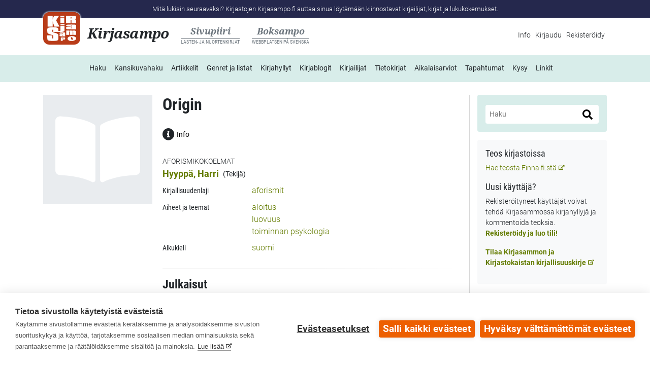

--- FILE ---
content_type: text/html; charset=utf-8
request_url: https://www.kirjasampo.fi/fi/kulsa/http%253A%252F%252Fdata.kirjasampo.fi%252FabstractWork_4234477
body_size: 10608
content:
<!DOCTYPE html PUBLIC "-//W3C//DTD XHTML+RDFa 1.0//EN"
  "http://www.w3.org/MarkUp/DTD/xhtml-rdfa-1.dtd">
<html xmlns="http://www.w3.org/1999/xhtml" xml:lang="fi" version="XHTML+RDFa 1.0" dir="ltr"
  xmlns:content="http://purl.org/rss/1.0/modules/content/"
  xmlns:dc="http://purl.org/dc/terms/"
  xmlns:foaf="http://xmlns.com/foaf/0.1/"
  xmlns:og="http://ogp.me/ns#"
  xmlns:rdfs="http://www.w3.org/2000/01/rdf-schema#"
  xmlns:sioc="http://rdfs.org/sioc/ns#"
  xmlns:sioct="http://rdfs.org/sioc/types#"
  xmlns:skos="http://www.w3.org/2004/02/skos/core#"
  xmlns:xsd="http://www.w3.org/2001/XMLSchema#" lang="fi">
<head profile="http://www.w3.org/1999/xhtml/vocab">
  <meta http-equiv="Content-Type" content="text/html; charset=utf-8" />
<meta name="Generator" content="Drupal 7 (http://drupal.org)" />
<meta property="og:url" content="https://www.kirjasampo.fi/fi/kulsa/http%253A%252F%252Fdata.kirjasampo.fi%252FabstractWork_4234477" />
<meta property="og:title" content="Origin" />
<link rel="shortcut icon" href="https://www.kirjasampo.fi/sites/default/files/favicon_0.ico" type="image/vnd.microsoft.icon" />
<meta name="viewport" content="width=device-width, initial-scale=1, user-scalable=yes" />
  <title>Origin | Kirjasampo</title>
  <script defer data-domain="kirjasampo.fi" type="text/plain" data-kifi-consent="analytics" data-src="https://plausible.io/js/script.js"></script>
  <link type="text/css" rel="stylesheet" href="https://www.kirjasampo.fi/sites/default/files/css/css_xE-rWrJf-fncB6ztZfd2huxqgxu4WO-qwma6Xer30m4.css" media="all" />
<link type="text/css" rel="stylesheet" href="https://www.kirjasampo.fi/sites/default/files/css/css_B8lD9CLHMqlVmlAha8ui_zY5KbnoHGySomhqsgnEf_A.css" media="all" />
<link type="text/css" rel="stylesheet" href="https://www.kirjasampo.fi/sites/default/files/css/css_HyBcfBnvF0BB0815CG2exbjb0HDnvVbmf7qOC_FdHHc.css" media="all" />
<link type="text/css" rel="stylesheet" href="https://www.kirjasampo.fi/sites/default/files/css/css_wfp08AHLJmhWDPdO6pDaU89O7CVnRLfh3NNlI93BGUI.css" media="all" />
<link type="text/css" rel="stylesheet" href="https://www.kirjasampo.fi/sites/default/files/css/css_tPtx9dU4o48HEhW2xi-gXWv7B-mwzukq74cBH4QbMVw.css" media="all" />
  <script type="text/javascript" src="https://www.kirjasampo.fi/sites/default/files/js/js_Pt6OpwTd6jcHLRIjrE-eSPLWMxWDkcyYrPTIrXDSON0.js"></script>
<script type="text/javascript" src="https://www.kirjasampo.fi/sites/default/files/js/js_5E5zugkmF-Kx1hbsk9aX2RlfusE6XNj7v2giWvPX5nw.js"></script>
<script type="text/javascript" src="https://cdn.cookiehub.eu/c2/ff0b2b1c.js"></script>
<script type="text/javascript" src="https://gfx.kirjastot.fi/kifi/consent/cookiehub.js"></script>
<script type="text/javascript" src="https://gfx.kirjastot.fi/kifi/consent/csp-detect-blocked.js"></script>
<script type="text/javascript" src="https://www.kirjasampo.fi/sites/default/files/js/js_qX_m_Pit85Q3kRVFiiE4u56pcTKGIM1nsi_u_hi84MI.js"></script>
<script type="text/javascript" src="/sites/all/themes/ksampo/js/jquery.hoverIntent.js"></script>
<script type="text/javascript" src="/sites/all/themes/ksampo/js/carouselhover.js"></script>
<script type="text/javascript" src="https://www.kirjasampo.fi/sites/default/files/js/js_5_udJiA14uVZzy2k4JySHb1znxkPxlVaCRgKuoJvnXk.js"></script>
<script type="text/javascript">
<!--//--><![CDATA[//><!--
Drupal.viewsSlideshowSimplePager = Drupal.viewsSlideshowPagerFields || {};
//--><!]]>
</script>
<script type="text/javascript">
<!--//--><![CDATA[//><!--
var uniquePagerID =
    jQuery(".views-slideshow-pager-field-item").click(function() {
      var eID = jQuery(this).attr("id").replace("views_slideshow_pager_field_item_bottom_","");
      var ssID = eID.substring(0,eID.lastIndex("_"));
      var sN = eID.substring(eID.lastIndex("_") + 1);
      Drupal.viewsSlideshow.action({ "action": "goToSlide", "slideshowID": ssID, "slideNum": sN });
    });
  
//--><!]]>
</script>
<script type="text/javascript">
<!--//--><![CDATA[//><!--
Drupal.viewsSlideshowSimplePager = Drupal.viewsSlideshowPagerFields || {};
//--><!]]>
</script>
<script type="text/javascript">
<!--//--><![CDATA[//><!--
var uniquePagerID =
    jQuery(".views-slideshow-pager-field-item").click(function() {
      var eID = jQuery(this).attr("id").replace("views_slideshow_pager_field_item_bottom_","");
      var ssID = eID.substring(0,eID.lastIndex("_"));
      var sN = eID.substring(eID.lastIndex("_") + 1);
      Drupal.viewsSlideshow.action({ "action": "goToSlide", "slideshowID": ssID, "slideNum": sN });
    });
  
//--><!]]>
</script>
<script type="text/javascript" src="https://www.kirjasampo.fi/sites/default/files/js/js_bB4j_-FdNH9QJNpsOgivr4Gf5d3cZY4P7uwQp4EPBOE.js"></script>
<script type="text/javascript" src="https://www.kirjasampo.fi/sites/default/files/js/js_qx8Nkrut2kAO8YQQBzB0NsjFhPryf8nIO_0sJihNTF8.js"></script>
<script type="text/javascript">
<!--//--><![CDATA[//><!--
jQuery.extend(Drupal.settings, {"basePath":"\/","pathPrefix":"fi\/","setHasJsCookie":0,"ajaxPageState":{"theme":"ksampo","theme_token":"RuhG9w2Sn3G3XB1qgkUItwaU34Xa6Ty4g5qOEeUz9TM","js":{"sites\/all\/modules\/jquery_update\/replace\/jquery\/1.12\/jquery.min.js":1,"misc\/jquery-extend-3.4.0.js":1,"misc\/jquery-html-prefilter-3.5.0-backport.js":1,"misc\/jquery.once.js":1,"misc\/drupal.js":1,"sites\/all\/modules\/jquery_update\/js\/jquery_browser.js":1,"sites\/all\/modules\/jquery_update\/replace\/ui\/ui\/minified\/jquery.ui.core.min.js":1,"sites\/all\/modules\/jquery_update\/replace\/ui\/ui\/minified\/jquery.ui.widget.min.js":1,"sites\/all\/modules\/views_slideshow\/js\/views_slideshow.js":1,"sites\/all\/modules\/jquery_update\/replace\/ui\/ui\/minified\/jquery.ui.position.min.js":1,"misc\/ui\/jquery.ui.position-1.13.0-backport.js":1,"sites\/all\/modules\/jquery_update\/replace\/ui\/ui\/minified\/jquery.ui.menu.min.js":1,"sites\/all\/modules\/jquery_update\/replace\/ui\/ui\/minified\/jquery.ui.autocomplete.min.js":1,"misc\/form-single-submit.js":1,"https:\/\/cdn.cookiehub.eu\/c2\/ff0b2b1c.js":1,"https:\/\/gfx.kirjastot.fi\/kifi\/consent\/cookiehub.js":1,"https:\/\/gfx.kirjastot.fi\/kifi\/consent\/csp-detect-blocked.js":1,"sites\/all\/modules\/kulsacompletion\/js\/autocompletion.js":1,"public:\/\/languages\/fi_FoSyv0pwKCQ3qA-S9OetX0YvxNT39Kc4fAPDgvsC0zA.js":1,"\/sites\/all\/themes\/ksampo\/js\/jquery.hoverIntent.js":1,"\/sites\/all\/themes\/ksampo\/js\/carouselhover.js":1,"sites\/all\/modules\/custom_search\/js\/custom_search.js":1,"sites\/all\/modules\/kulsa\/js\/jquery.qtip.min.js":1,"sites\/all\/modules\/kulsa\/js\/kulsa.js":1,"sites\/all\/modules\/discussion_tree_widgets\/discussion_tree_widgets.js":1,"sites\/all\/modules\/discussion_tree_widgets\/expanding.js":1,"sites\/all\/modules\/discussion_tree_widgets\/json2.js":1,"\/sites\/all\/libraries\/ckeditor\/ckeditor.js":1,"0":1,"1":1,"2":1,"3":1,"sites\/all\/libraries\/jquery.cycle\/jquery.cycle.all.js":1,"sites\/all\/modules\/views_slideshow\/contrib\/views_slideshow_cycle\/js\/views_slideshow_cycle.js":1,"sites\/all\/modules\/ksampo_custom\/js\/kulsa-current-objsearch-widget.js":1,"sites\/all\/modules\/ksampo_custom\/js\/kulsacompletion-redirect.js":1,"sites\/all\/themes\/ksampo\/js\/accessible-form-validation.js":1,"sites\/all\/themes\/ksampo\/js\/kulsacompletion-theme.js":1,"sites\/all\/themes\/ksampo\/https:\/\/gfx.kirjastot.fi\/kifi\/consent\/csp-detect-blocked.js":1,"sites\/all\/themes\/ksampo\/https:\/\/gfx.kirjastot.fi\/kifi\/consent\/cookiehub.js":1,"sites\/all\/themes\/ksampo\/js\/layout-hacks.js":1,"sites\/all\/themes\/ksampo\/bootstrap\/dist\/js\/bootstrap.bundle.min.js":1},"css":{"modules\/system\/system.base.css":1,"modules\/system\/system.menus.css":1,"modules\/system\/system.messages.css":1,"modules\/system\/system.theme.css":1,"sites\/all\/modules\/views_slideshow\/views_slideshow.css":1,"misc\/ui\/jquery.ui.core.css":1,"misc\/ui\/jquery.ui.theme.css":1,"misc\/ui\/jquery.ui.menu.css":1,"misc\/ui\/jquery.ui.autocomplete.css":1,"modules\/aggregator\/aggregator.css":1,"modules\/book\/book.css":1,"sites\/all\/modules\/calendar\/css\/calendar_multiday.css":1,"modules\/comment\/comment.css":1,"sites\/all\/modules\/kulsa\/coversearch\/css\/coversearch.css":1,"modules\/field\/theme\/field.css":1,"sites\/all\/modules\/hylly\/css\/hylly.css":1,"sites\/all\/modules\/kulsa\/css\/search-autocomplete.css":1,"modules\/node\/node.css":1,"modules\/poll\/poll.css":1,"modules\/search\/search.css":1,"modules\/user\/user.css":1,"sites\/all\/modules\/views\/css\/views.css":1,"sites\/all\/modules\/ctools\/css\/ctools.css":1,"sites\/all\/modules\/kulsa\/js\/jquery.qtip.min.css":1,"sites\/all\/modules\/custom_search\/custom_search.css":1,"sites\/all\/modules\/discussion_tree_widgets\/discussion_tree_widgets.css":1,"sites\/all\/modules\/views_slideshow\/contrib\/views_slideshow_simple_pager\/pager.css":1,"sites\/all\/modules\/views_slideshow\/contrib\/views_slideshow_cycle\/views_slideshow_cycle.css":1,"sites\/all\/themes\/ksampo\/css\/ksampo.css":1}},"jcarousel":{"ajaxPath":"\/fi\/jcarousel\/ajax\/views"},"custom_search":{"form_target":"_self","solr":0},"discussion_tree_widgets":{"anchor":"kulsa\/http%3A%2F%2Fdata.kirjasampo.fi%2FabstractWork_4234477","lang":"fi","initcomments":{"cc":{"fi":0},"tc":{"fi":0},"lang":"fi","w":[[]]},"uid":0,"admui":false},"viewsSlideshow":{"hyllykaruselli-vinkkihylly_1":{"methods":{"goToSlide":["viewsSlideshowPager","viewsSlideshowSlideCounter","viewsSlideshowCycle"],"nextSlide":["viewsSlideshowPager","viewsSlideshowSlideCounter","viewsSlideshowCycle"],"pause":["viewsSlideshowControls","viewsSlideshowCycle"],"play":["viewsSlideshowControls","viewsSlideshowCycle"],"previousSlide":["viewsSlideshowPager","viewsSlideshowSlideCounter","viewsSlideshowCycle"],"transitionBegin":["viewsSlideshowPager","viewsSlideshowSlideCounter"],"transitionEnd":[]},"paused":0},"hyllykaruselli-block_1_1":{"methods":{"goToSlide":["viewsSlideshowPager","viewsSlideshowSlideCounter","viewsSlideshowCycle"],"nextSlide":["viewsSlideshowPager","viewsSlideshowSlideCounter","viewsSlideshowCycle"],"pause":["viewsSlideshowControls","viewsSlideshowCycle"],"play":["viewsSlideshowControls","viewsSlideshowCycle"],"previousSlide":["viewsSlideshowPager","viewsSlideshowSlideCounter","viewsSlideshowCycle"],"transitionBegin":["viewsSlideshowPager","viewsSlideshowSlideCounter"],"transitionEnd":[]},"paused":0}},"viewsSlideshowPager":{"hyllykaruselli-vinkkihylly_1":{"bottom":{"type":"viewsSlideshowSimplePager","master_pager":"0"}},"hyllykaruselli-block_1_1":{"bottom":{"type":"viewsSlideshowSimplePager","master_pager":"0"}}},"viewsSlideshowPagerFields":{"hyllykaruselli-vinkkihylly_1":{"bottom":{"activatePauseOnHover":0}},"hyllykaruselli-block_1_1":{"bottom":{"activatePauseOnHover":0}}},"viewsSlideshowCycle":{"#views_slideshow_cycle_main_hyllykaruselli-vinkkihylly_1":{"num_divs":5,"id_prefix":"#views_slideshow_cycle_main_","div_prefix":"#views_slideshow_cycle_div_","vss_id":"hyllykaruselli-vinkkihylly_1","effect":"fade","transition_advanced":0,"timeout":5000,"speed":700,"delay":0,"sync":1,"random":0,"pause":1,"pause_on_click":0,"play_on_hover":0,"action_advanced":1,"start_paused":1,"remember_slide":0,"remember_slide_days":1,"pause_in_middle":0,"pause_when_hidden":0,"pause_when_hidden_type":"full","amount_allowed_visible":"","nowrap":0,"pause_after_slideshow":0,"fixed_height":1,"items_per_slide":1,"wait_for_image_load":1,"wait_for_image_load_timeout":3000,"cleartype":0,"cleartypenobg":0,"advanced_options":"{}"},"#views_slideshow_cycle_main_hyllykaruselli-block_1_1":{"num_divs":5,"id_prefix":"#views_slideshow_cycle_main_","div_prefix":"#views_slideshow_cycle_div_","vss_id":"hyllykaruselli-block_1_1","effect":"fade","transition_advanced":0,"timeout":5000,"speed":700,"delay":0,"sync":1,"random":0,"pause":1,"pause_on_click":0,"play_on_hover":0,"action_advanced":1,"start_paused":1,"remember_slide":0,"remember_slide_days":1,"pause_in_middle":0,"pause_when_hidden":0,"pause_when_hidden_type":"full","amount_allowed_visible":"","nowrap":0,"pause_after_slideshow":0,"fixed_height":1,"items_per_slide":1,"wait_for_image_load":1,"wait_for_image_load_timeout":3000,"cleartype":0,"cleartypenobg":0,"advanced_options":"{}"}},"kulsaCompletion":{"lang":"fi","types":{"fi":{"aforismikokoelmat":true,"vitsit ja kaskut ":true,"kuunnelmat, kokoelmat":true,"runokokoelmat":true,"n\u00e4ytelm\u00e4t, kokoelmat":true,"esseekokoelmat ":true,"sarjakuva-albumit":true,"pakinakokoelmat":true,"novellit":true,"kokoomateokset":true,"sadut":true,"kansanrunokokoelmat ":true,"tietokirjat":true,"kuunnelmat ":true,"kuvakirjat":true,"romaanit":true,"sarjakuvat":true,"novellikokoelmat":true,"runot":true,"kansanrunot":true,"alkuteos":true,"n\u00e4ytelm\u00e4t":true,"k\u00e4sikirjoitukset":true,"pakinat":true,"satukokoelmat":true,"henkil\u00f6, kirjailija tai muu tekij\u00e4":true},"sv":{"aforismer, samlingar":"aforismikokoelmat","vitsar och anekdoter":"vitsit ja kaskut ","h\u00f6rspel, samlingar":"kuunnelmat, kokoelmat","diktsamlingar":"runokokoelmat","pj\u00e4ser, samlingar":"n\u00e4ytelm\u00e4t, kokoelmat","ess\u00e4er, samlingar":"esseekokoelmat ","tecknade serier, album":"sarjakuva-albumit","k\u00e5serier, samlingar":"pakinakokoelmat","noveller":"novellit","samlingsverk":"kokoomateokset","sagor":"satukokoelmat","folkdikter, samlingar":"kansanrunokokoelmat ","faktab\u00f6cker":"tietokirjat","h\u00f6rspel":"kuunnelmat ","bilderb\u00f6cker":"kuvakirjat","romaner":"romaanit","tecknade serier":"sarjakuvat","novellsamlingar":"novellikokoelmat","dikter":"runot","folkdikter":"kansanrunot","originalverk":"alkuteos","pj\u00e4ser":"n\u00e4ytelm\u00e4t","manuskript":"k\u00e4sikirjoitukset","k\u00e5serier":"pakinat","person, f\u00f6rfattare eller annan upphovsman":"henkil\u00f6, kirjailija tai muu tekij\u00e4"}},"input":"edit-search-block-form--2","maxResults":20,"hideUnlistedTypes":false,"autocompleteApiPath":"\/kirjasampo-backend\/subi\/service\/rest\/osearch\/"},"urlIsAjaxTrusted":{"\/fi\/search\/kulsa":true,"\/fi\/kulsa\/http%253A%252F%252Fdata.kirjasampo.fi%252FabstractWork_4234477":true},"worklist":{"registered":{"\/fi\/kulsa\/http%253A%252F%252Fdata.kirjasampo.fi%252FabstractWork_4234477":["84a0c0062d81876a48206f6b05602ef7-add","84a0c0062d81876a48206f6b05602ef7-remove","Origin","\/sites\/all\/themes\/ksampo\/images\/default-img-book.svg"]}}});
//--><!]]>
</script>
</head>
<body class="html not-front not-logged-in one-sidebar sidebar-first page-kulsa page-kulsa-http3a2f2fdatakirjasampofi2fabstractwork-4234477 i18n-fi" >
  <div id="skip-link">
    <a href="#main-content" class="skip-link element-invisible element-focusable">Hyppää sisältöön</a>
  </div>
  <div id="kifibanner">
    <div class="container">
      <div class="slogan w-100 d-none d-lg-block">
        <p class="text-center m-0">Mitä lukisin seuraavaksi? Kirjastojen Kirjasampo.fi auttaa sinua löytämään kiinnostavat kirjailijat, kirjat ja lukukokemukset. </p>
      </div>
    </div>
  </div><!-- #kifibanner -->
    

  <header id="header" role="banner">
    <nav class="navbar navbar-expand-lg pb-1 pb-lg-0">
      <div class="container">
        <div class="navbar-brand mb-lg-3 pb-lg-1">
          <div class="site-identity">
            <a href="/fi" title="Etusivu" rel="home" class="main-site">
              <figure class="logo kirjasampo"></figure>
              <span class="site-name">Kirjasampo</span>            </a>
            <a href="/fi/sivupiiri" class="child-site sivupiiri">
              <div class="site-name">Sivupiiri<span class="site-desc text-uppercase">Lasten- ja nuortenkirjat</span></div>
            </a>
            <a href="http://www.boksampo.fi/sv/kulsa/http%253A%252F%252Fdata.boksampo.fi%252FabstractWork_4234477" class="child-site">
              <div class="site-name">Boksampo<span class="site-desc text-uppercase">Webbplatsen på svenska</span></div>
            </a>
          </div>
                      <div class="secondary-menu mt-lg-1">
              <ul id="secondary-menu" class="navbar-nav links inline"><li class="menu-2175 first last"><a href="/fi/info" title="">Info</a></li>
</ul>              <ul class="navbar-nav links inline">
                                                  <li><a href="/fi/user">Kirjaudu</a></li>
                  <li><a href="/fi/user/register">Rekisteröidy</a></li>
                              </ul>
            </div> <!-- .secondary-menu -->
                  </div> <!-- .navbar-brand -->
        <button type="button" class="navbar-toggler navbar-toggler-left collapsed border rounded" data-toggle="collapse" data-target="#nav-main-collapse" aria-controls="nav-main-collapse" aria-expanded="false" aria-label="Valikko">
          <i class="fa fa-bars" aria-hidden="true"></i>
        </button>
        <div class="collapse navbar-collapse d-lg-flex justify-content-lg-center mt-lg-1 mb-3" id="nav-main-collapse">
                      <div class="main-menu mb-3 mb-lg-0">
              <ul id="main-menu" class="navbar-nav"><li class="menu-198 first"><a href="/fi" title="">Etusivu</a></li>
<li class="menu-1945"><a href="/fi/sivupiiri" title="">Sivupiiri: lasten- ja nuortenkirjat</a></li>
<li class="menu-2181"><a href="https://www.boksampo.fi" title="">Boksampo: webbplatsen på svenska</a></li>
<li class="menu-1129"><a href="/fi/search" title="">Haku</a></li>
<li class="menu-2182"><a href="/fi/coversearch" title="">Kansikuvahaku</a></li>
<li class="menu-2183"><a href="/fi/artikkelit" title="">Artikkelit</a></li>
<li class="menu-2184"><a href="/fi/genre">Genret ja listat</a></li>
<li class="menu-1146"><a href="/fi/kirjahyllyt" title="">Kirjahyllyt</a></li>
<li class="menu-1919"><a href="/fi/kirjablogit/uusimmat" title="">Kirjablogit</a></li>
<li class="menu-1947"><a href="/fi/maakunnat">Kirjailijat</a></li>
<li class="menu-1950"><a href="/fi/tietokirjallisuus">Tietokirjat</a></li>
<li class="menu-2185"><a href="/fi/search/kulsa/arvosteleva%20kirjaluettelo" title="">Aikalaisarviot</a></li>
<li class="menu-1316"><a href="/fi/kirjallisuustapahtumat" title="">Tapahtumat</a></li>
<li class="menu-2186"><a href="/fi/kysy" title="">Kysy</a></li>
<li class="menu-732 last"><a href="/fi/linkit">Linkit</a></li>
</ul>            </div> <!-- .main-menu -->
                                <div class="secondary-menu d-lg-none">
              <ul id="secondary-menu" class="navbar-nav links inline"><li class="menu-2175 first last"><a href="/fi/info" title="">Info</a></li>
</ul>              <ul class="navbar-nav links inline">
                                            <li><a href="/fi/user">Kirjaudu</a></li>
                <li><a href="/fi/user/register">Rekisteröidy</a></li>
                            </ul>
            </div> <!-- .secondary-menu -->
                  </div> <!-- #nav-main-collapse -->
      </div> <!-- .container -->
    </nav> <!-- .navbar -->
  </header> <!-- #header -->

     <!--<div id="breadcrumb" class="container"><h2 class="element-invisible">Olet täällä</h2><div class="breadcrumb"><a href="/fi">Etusivu</a></div></div>-->
  
  <main class="container main content" role="main">
        <div id="content">
      <div class="row">
        <div class="col-lg-9">
          <div id="highlighted">  <div class="region region-highlighted">
    <div id="block-block-70" class="block block-block">

    
  <div class="content">
    <style>
blockquote {
  padding-left: 1rem; /* added to theme */
}
.node-type-page .field-name-body h2 {
  padding-top: 1.5rem; /* added to theme */
  padding-bottom: .5rem; /* added to theme */
}
.node-type-page .field-name-body h3 {
  padding-top: 1rem; /* added to theme */
  padding-bottom: .5rem; /* added to theme */
}
@media screen and (max-width: 991px) {
  .view-hyllykaruselli .attachment h3 {
    overflow-wrap: break-word; /* added to theme */
    word-break: break-word; /* added to theme */
  }
}
@media screen and (max-width: 767px) {
  .view-hyllykaruselli .attachment h3 {
    font-size: small; /* added to theme */
  }
}
.views-slideshow-controls-bottom {
  margin-top: 1rem; /* added to theme */
}
body.page-node #block-system-main .content img {
  max-width: 100%;  /* added to theme */
  height: auto;  /* added to theme */
}
body.front main #content .row #highlighted .region > div,
body.node-type-sivupiiri main #content .row #highlighted .region > div {
  border: none; /* commit made */
}
body.front .search-form .form-type-textfield {
  /*max-width: 90%;*/
}
body.front .search-form .form-type-textfield input {
 /* max-width: 100%;*/
}
body.front .search-help-ingress {
  /*margin-top: .5rem !important;*/
}
.marker, .form-required {
  color: #e60000; /* commit made */
}
.kulsa-field-name-elava_arkisto .kulsa-field-item-elava_arkisto {
  clear: both;
  height: 0;
  padding-bottom: 53.25%;
  padding-top: 25px;
  position: relative;
  margin-bottom: 10px;
}
.kulsa-field-name-elava_arkisto .kulsa-field-item-elava_arkisto iframe {
  height: 100% !important;
  left: 0;
  position: absolute;
  top: 0;
  width: 100% !important;
}
body.page-kysy .view-header a {
  font-weight: 400;
}
html[lang="fi"] #footer-menu a[href^="https://"]:not([href*="www.kirjasampo."]):after,
html[lang="fi"] #footer-menu a[href^="http://"]:not([href*="www.kirjasampo."]):after,
html[lang="sv"] #footer-menu a[href^="https://"]:not([href*="www.boksampo."]):after,
html[lang="sv"] #footer-menu a[href^="http://"]:not([href*="www.boksampo."]):after {
  font-size: x-small;
  font-family: "FontAwesome";
  content: " \f35d";
  position: relative;
  top: -2px;
  left: 1px;
}
body.page-node-4682.node-type-sivupiiri article#content .row:nth-child(5),
body.page-node-6343.node-type-sivupiiri article#content .row:nth-child(5) {
  display: none;
}
form input {max-width: 100%;}
body.page-user .region-content {margin-left: 0; margin-right: 0;}
body.page-user- .region-content {margin-left: -15px; margin-right: -15px;}
@media screen and (max-width: 767px) {
  ul.tabs {
    display: flex;
    flex-wrap: wrap;
    padding-left: 0;
  }
  ul.tabs li {
    margin-bottom: .75rem;
  }
  ul.tabs li a {
    border: 1px solid #bbb !important;
    padding: .25rem 1rem .25rem 1rem;
    border-top-left-radius: 0;
    border-top-right-radius: 0;
  }
}
.calendar-calendar .month-view .full td.multi-day div.monthview {
  height: auto !important;
  min-height: 6.25em;
  background: #d8edea;
  border-radius: 0;
}
.calendar-calendar .month-view td .litevnt-item-date {
  background: #fff;
}
.calendar-calendar .month-view .cutoff,
.calendar-calendar .month-view .full td.multi-day .inner .monthview .continues,
.calendar-calendar .month-view .full td.multi-day .inner .monthview .continuation {
  background: transparent !important;
  color: #212529;
}
.calendar-calendar .month-view .litevnt-item {
  padding-top: .25rem !important;
}
/*external links - fixes */
html[lang="fi"] a[href^="http://"]:not([href*="www.kirjasampo.fi"]):after, html[lang="fi"] a[href^="https://"]:not([href*="www.kirjasampo.fi"]):after, 
html[lang="sv"] a[href^="http://"]:not([href*="www.boksampo.fi"]):after, html[lang="sv"] a[href^="https://"]:not([href*="www.boksampo.fi"]):after {
    font-size: x-small;
    font-family: "FontAwesome";
    content: " \f35d";
    position: relative;
    top: -2px;
    left: 1px;
}
.no-ext-icon:after,
#header a:after,
#footer .footer-second > p a:after,
a.video-link:after,
a.litevnt-link:after,
html[lang="fi"] .kulsa-field-items-link a[href^="http://www.kirjasampo.fi"]:after,
html[lang="fi"] .kulsa-field-items-link a[href^="https://www.kirjasampo.fi"]:after,
html[lang="sv"] .kulsa-field-items-link a[href^="http://www.boksampo.fi"]:after,
html[lang="sv"] .kulsa-field-items-link a[href^="https://www.boksampo.fi"]:after {
  content: "" !important;
}
/*external links - fixes ends here */

</style>  </div>
</div>
  </div>
</div>          <a id="main-content"></a>
          <div class="tabs"></div>                            </div> <!-- .col-lg-9 -->
        <div class="col-lg-3">
        </div> <!-- .col-md-3 -->
      </div> <!-- .row -->
      <div class="row">
        <article class="col kulsa">
                                          <h1 class="title" id="page-title">Origin</h1>
                    <div class="actions-wrapper">
          <button id="kulsaHelp" class="kulsa-link mb-2 pb-2  mr-3 d-inline-block"><i class="fas fa-info-circle mr-1" aria-hidden="true"></i>Info<span class="sr-only"> sivun sisällöistä</span></button>          </div><!-- .actions-wrapper -->
          <div class="kulsa-field kulsa-field-name-type"><h2 class="kulsa-field-label kulsa-field-label-type">Tyyppi</h2><div class="kulsa-field-items kulsa-field-items-type"><div class="kulsa-field-item kulsa-field-item-type even first">aforismikokoelmat</div></div></div><div class="kulsa-field kulsa-field-name-author"><h2 class="kulsa-field-label kulsa-field-label-author">Tekijä</h2><div class="kulsa-field-items kulsa-field-items-author"><div class="kulsa-field-item kulsa-field-item-author even first"><a href="/fi/kulsa/http%253A%252F%252Fdata.kirjasampo.fi%252Factor_Hyypp%2525C3%2525A4%25252C%252BHarri">Hyyppä, Harri</a></div></div></div><div id="helpAuthor" class="kulsa-help help-pointer pointer-top close border border-warning rounded" style="margin-top:10px;max-width:450px;">Tekijän nimeä klikkaamalla löydät teoslistauksen ohella lisätietoa kirjailijasta.</div>          <div class="book-coverset mb-3">
          <img src="/sites/all/themes/ksampo/images/default-img-book.svg" alt=""/>          </div>
            <div class="region region-content">
    <div id="block-system-main" class="block block-system">

    
  <div class="content">
    <div class="kulsa kulsa-satu-aforismi-essay-vitsicollection clearfix">
  <div class="content clearfix">
    <div class="kulsa-field kulsa-field-name-genre"><h2 class="kulsa-field-label kulsa-field-label-genre">Kirjallisuudenlaji</h2><div class="kulsa-field-items kulsa-field-items-genre"><div class="kulsa-field-item kulsa-field-item-genre even first"><a href="/fi/search/kulsa/obj%3Akoko%253Ap12856">aforismit</a></div></div></div><div class="kulsa-field kulsa-field-name-theme"><h2 class="kulsa-field-label kulsa-field-label-theme">Aiheet ja teemat</h2><div class="kulsa-field-items kulsa-field-items-theme"><div class="kulsa-field-item kulsa-field-item-theme even first"><a href="/fi/search/kulsa/obj%3Akoko%253Ap31979">aloitus</a></div><div class="kulsa-field-item kulsa-field-item-theme odd"><a href="/fi/search/kulsa/obj%3Akoko%253Ap34164">luovuus</a></div><div class="kulsa-field-item kulsa-field-item-theme even last"><a href="/fi/search/kulsa/obj%3Akoko%253Ap6574">toiminnan psykologia</a></div></div></div><div class="kulsa-field kulsa-field-name-origlang"><h2 class="kulsa-field-label kulsa-field-label-origlang">Alkukieli</h2><div class="kulsa-field-items kulsa-field-items-origlang"><div class="kulsa-field-item kulsa-field-item-origlang even first"><a href="/fi/search/kulsa/obj%3Ahttp%253A%252F%252Fdbpedia.org%252Fresource%252FFinnish_language">suomi</a></div></div></div>  </div>
</div>
  </div>
</div>
  </div>
<div id="helpManifestation" class="kulsa-help help-pointer pointer-bottom close border border-warning rounded" style="margin-top:-10px;max-width:450px;">Julkaisuissa alkukielinen julkaisu, 1. suomenkielinen julkaisu, eri käännökset ja mahdolliset muut käännökset.</div><div class="kulsa-field kulsa-field-name-manifestations_group"><h2 class="kulsa-field-label kulsa-field-label-manifestations_group">julkaisut</h2><div class="kulsa-field-items kulsa-field-items-manifestations_group"><div class="kulsa-field-item kulsa-field-item-manifestations_group even first"><div><div class="kulsa-field kulsa-field-name-multi_manif"><h3 class="kulsa-field-label kulsa-field-label-multi_manif">Nimi</h3><div class="kulsa-field-items kulsa-field-items-multi_manif"><div class="kulsa-field-item kulsa-field-item-multi_manif even first"><a href="/fi/kulsa/http%253A%252F%252Fdata.kirjasampo.fi%252FphysicalWork_4234477">Origin</a></div></div></div><div class="kulsa-field kulsa-field-name-multi_name2"><h4 class="kulsa-field-label kulsa-field-label-multi_name2">Alanimeke</h4><div class="kulsa-field-items kulsa-field-items-multi_name2"><div class="kulsa-field-item kulsa-field-item-multi_name2 even first">ajattelun käsikirja</div></div></div><div class="kulsa-field kulsa-field-name-multi_ensim"><h4 class="kulsa-field-label kulsa-field-label-multi_ensim">Ensimmäinen julkaisu</h4><div class="kulsa-field-items kulsa-field-items-multi_ensim"><div class="kulsa-field-item kulsa-field-item-multi_ensim even first">kyllä</div></div></div><div class="kulsa-field kulsa-field-name-multi_year"><h4 class="kulsa-field-label kulsa-field-label-multi_year">Ilmestymisaika</h4><div class="kulsa-field-items kulsa-field-items-multi_year"><div class="kulsa-field-item kulsa-field-item-multi_year even first"><a href="/fi/search/kulsa/obj%3Asaha3%253Au4840433b-cddb-4fb7-9bfc-b11fdae8b4f3">2014</a></div></div></div><div class="kulsa-field kulsa-field-name-multi_pages"><h4 class="kulsa-field-label kulsa-field-label-multi_pages">Sivumäärä</h4><div class="kulsa-field-items kulsa-field-items-multi_pages"><div class="kulsa-field-item kulsa-field-item-multi_pages even first">36</div></div></div><div class="kulsa-field kulsa-field-name-multi_publisher"><h4 class="kulsa-field-label kulsa-field-label-multi_publisher">Kustantaja </h4><div class="kulsa-field-items kulsa-field-items-multi_publisher"><div class="kulsa-field-item kulsa-field-item-multi_publisher even first"><a href="/fi/search/kulsa/obj%3Ahttp%253A%252F%252Fdata.kirjasampo.fi%252Factor_Organisaatio%252BDynamiikan%252BInstituutti">Organisaatio Dynamiikan Instituutti</a></div></div></div><div class="kulsa-field kulsa-field-name-multi_lang"><h4 class="kulsa-field-label kulsa-field-label-multi_lang">Kieli</h4><div class="kulsa-field-items kulsa-field-items-multi_lang"><div class="kulsa-field-item kulsa-field-item-multi_lang even first"><a href="/fi/search/kulsa/obj%3Ahttp%253A%252F%252Fdbpedia.org%252Fresource%252FFinnish_language">suomi</a></div></div></div><div class="kulsa-field kulsa-field-name-multi_illustrator"><h4 class="kulsa-field-label kulsa-field-label-multi_illustrator">Kuvittaja</h4><div class="kulsa-field-items kulsa-field-items-multi_illustrator"><div class="kulsa-field-item kulsa-field-item-multi_illustrator even first"><a href="/fi/kulsa/http%253A%252F%252Fdata.kirjasampo.fi%252Factor_Schlack%25252C%252BPeter">Schlack, Peter</a></div></div></div></div></div></div></div><div id="comments"></div><div id="block-discussion-tree-widgets-discussion" class="block block-discussion-tree-widgets">

    <h2>Discussion</h2>
  
  <div class="content">
    <noscript><a href="/fi/keskustelu_html/kulsa%252Fhttp%25253A%25252F%25252Fdata.kirjasampo.fi%25252FabstractWork_4234477">Kommentointiin osallistuminen vaatii javascriptia, voit lukea kommentteja ilman javascriptia tästä linkistä.</a></noscript>  </div>
</div>
        </article> <!-- .kulsa col -->
        <aside class="col-lg-3 mt-4 mt-lg-0">
                      <div id="featured" class="featured">
                <div class="region region-featured">
    <div id="block-search-form" class="block block-search mb-3 p-3 rounded">

  <div class="d-flex flex-wrap justify-content-between">
                      </div>

  <div class=" content">
    <form class="search-form" role="search" action="/fi/kulsa/http%253A%252F%252Fdata.kirjasampo.fi%252FabstractWork_4234477" method="post" id="search-block-form" accept-charset="UTF-8"><div><div class="container-inline">
      <h2 class="element-invisible">Hakulomake</h2>
    <div class="sr-only">Haku kohdistuu vain teos- ja tekijätietoihin. <br><span class="info-links hakuohje"><a class="font-weight-light" href="/kirjasammon-hakuohje">Hakuohje</a></span><br /><a href="/fi/coversearch">Siirry kansikuvahakuun</a><br /><a href="/fi/nodesearch">Siirry artikkeli- ja kirjahyllyhakuun</a></div>
  <div class="form-item form-type-textfield form-item-search-block-form">
  <input title="Kirjoita haluamasi hakusanat." class="custom-search-box form-text" placeholder="Haku" type="text" id="edit-search-block-form--2" name="search_block_form" value="" size="100%" maxlength="128" />
</div>
<div class="form-actions form-wrapper" id="edit-actions"><input type="submit" id="edit-submit" name="op" value="Hae" class="form-submit" /></div><input class="custom-search-selector custom-search-types" type="hidden" name="custom_search_types" value="o-kulsa" />
<input type="hidden" name="form_build_id" value="form-Fkf-WiqfwvBerVJdBBZx5YaRgp8Ezka6f5f3w0yANY8" />
<input type="hidden" name="form_id" value="search_block_form" />
</div>
<div class="search-form-info mt-2 d-none">
  <small aria-hidden="true">Haku kohdistuu vain teos- ja tekijätietoihin. <br><span class="info-links hakuohje"><a class="font-weight-light" href="/kirjasammon-hakuohje">Hakuohje</a></span></small><br />
  <span class="info-links" aria-hidden="true"><a href="/fi/coversearch">Siirry kansikuvahakuun</a><br /><a href="/fi/nodesearch">Siirry artikkeli- ja kirjahyllyhakuun</a></span>
</div>
</div></form>  </div>
</div>
  </div>
            </div> <!-- #featured -->
                    <div id="sidebar-first" class="sidebar mb-3 p-3 rounded">
            <div id="finna-link"><div class="kulsa-field-label">Teos kirjastoissa</div><div class="kulsa-field-item"><a href="https://finna.fi/Search/Results?sort=relevance&bool0%5B%5D=AND&lookfor0%5B%5D=Origin&type0%5B%5D=TitleExact&lookfor0%5B%5D=&type0%5B%5D=AllFields&join=AND&filter%5B%5D=%7Eformat%3A%221%2FBook%2FBook%2F%22&lng=fi">Hae teosta Finna.fi:stä</a></div></div>                            <div class="region region-sidebar-first">
    <div id="block-block-68" class="block block-block">

    
  <div class="content">
    <style></style>  </div>
</div>
<div id="block-block-21" class="block block-block">

    <h2>Uusi käyttäjä?</h2>
  
  <div class="content">
    <p>Rekisteröityneet käyttäjät voivat tehdä Kirjasammossa kirjahyllyjä ja kommentoida teoksia.<br /> <a class="more" href="/user/register" style="font-weight: bold;">Rekisteröidy ja luo tili!</a></p>
<p><a class="more" href="https://uutiskirje.kirjastot.fi/" style="font-weight: bold;">Tilaa Kirjasammon ja Kirjastokaistan kirjallisuuskirje</a></p>
  </div>
</div>
  </div>
                      </div> <!-- #sidebar-first -->
        </aside> <!-- .col-md-3 -->
      </div> <!-- .row -->
    </div> <!-- #content -->
  </main> <!-- .container main content -->

  <footer id="footer" role="contentinfo" class="mt-5 bg-light">
    <div class="container pt-4 pb-3">
      <div class="row mx-0">
        <div class="col-12 pl-0">
          <div class="d-md-flex justify-content-between">
            <div class="footer-first">
                                <div class="region region-footer">
    <div id="block-block-69" class="block block-block">

    
  <div class="content">
    <style>
div[class^="view-literature-events-widget"] .view-content img {
max-height: 125px !important; /* can't find - remove? */
height: auto; /* can't find - remove? */
width: auto; /* can't find - remove? */
}
body.node-type-sivupiiri #block-block-42 iframe body {margin: 0  !important; /* old - remove? */}
body.node-type-webform .meta.submitted {display:none; /* commit made */}

.kulsa-field-name-author h2 {
    font-size: .875rem; /* commit made */
    top: 4px; /* commit made */
    position: relative; /* commit made */
}
.info-links.hakuohje a {
  font-size: 100% !important;
}
body.page-node #block-system-main .rns-plugin .rns-footer .rns-footer-link img {
height: 14px !important;
}
/* video */
.video-link {
  display: block;
}
.video-link, .video-link .video-link-legend .play-symbol {
  position: relative !important;
}
.video-link img {
  width: 100%;
  height: auto;
  border: 1px solid #dee2e6;
}
.video-link .video-link-legend {
  top: 50%;
  margin: -25px auto auto auto;
  text-align: center !important;
  width: 100% !important;
  position: absolute !important;
}
.video-link .video-link-legend, .video-link .video-link-legend .play-symbol {
  display: block !important;
}
.video-link .video-link-legend .play-symbol {
  top: -.5rem;
  margin: auto;
  border: 2px solid white;
  border-radius: 45px;
  background: #007ea8;
  width: 67px;
  height: 67px;
  background-image: url("[data-uri]");
  background-repeat: no-repeat;
  background-position: 23px center;
  text-indent: -1000px;
  color: transparent;
}
.video-link .video-link-legend .link-txt {
  padding: 4px 10px;
  color: #343a40 !important;
  background-color: #fff !important;
}
.video-link:hover .play-symbol {
  box-shadow: 0 0 3rem white;
  border: 5px solid white;
  background-position: 20px center;
  width: 67px;
  height: 67px;
}
@media screen and (max-width: 767px) {
  .video-link .video-link-legend .play-symbol {
    width: 67px;
    height: 67px;
    background-position: 23px center;
  }
  .video-link .video-link-legend .link-txt {
    font-size: .8rem;
    padding: 4px 8px;
  }
  .video-link:hover .play-symbol {
    background-position: 20px center;
    width: 61px;
    height: 61px;
  }
}
</style>  </div>
</div>
<div id="block-block-79" class="block block-block">

    
  <div class="content">
    <p>Kirjasampo on suomalaisten kirjastojen kirjallisuusverkkopalvelu. Sivusto tarjoaa erilaisia tapoja hakea tietoa kirjoista ja kirjailijoista. Palvelussa julkaistaan myös toimitettuja sisältöjä: artikkeleita, uutisia, vinkkejä ja kirjalistoja.</p>
  </div>
</div>
  </div>
                          </div>
            <div class="footer-second ml-md-auto flex-grow-1">
              <ul id="footer-menu" class="menu row justify-content-start justify-content-md-end pl-2"><li class="menu-2223 first"><a href="https://www.kirjasampo.fi/fi/palaute" title="">Palaute</a></li>
<li class="menu-2224"><a href="https://www.kirjasampo.fi/fi/rss" title="">Upokkeet</a></li>
<li class="menu-2228"><a href="/fi/saavutettavuusseloste" title="">Saavutettavuusseloste</a></li>
<li class="menu-2227 last"><a href="https://www.kirjastot.fi/tietosuoja" title="">Tietosuoja</a></li>
</ul>              <p class="text-right pt-3">
                <span><small>Seuraa meitä:</small></span>
                <span class="ml-3">
                  <a href="https://www.facebook.com/kirjasampo.fi">
                    <img alt="Kirjasammon Facebook" src="/sites/all/themes/ksampo/images/some/fb-icon.svg" style="height:32px;width:auto;"/>
                  </a>
                </span>
                <span class="ml-3">
                  <a href="https://www.instagram.com/kirjasampo/">
                    <img alt="Kirjasammon Instagram" src="/sites/all/themes/ksampo/images/some/ig-icon.svg" style="height:32px;width:auto;"/>
                  </a>
                </span>
                <span class="ml-3">
                  <a href="https://www.threads.net/@kirjasampo">
                    <img alt="Kirjasampo Threads page" src="/sites/all/themes/ksampo/images/some/th-icon.svg" style="height:32px;width:auto;"/>
                  </a>
                </span>
              </p>
            </div>
          </div>
        </div>
      </div>
    </div><!-- container -->
  </footer><!-- footer -->
  
  <footer id="sharedFooter">
    <iframe width="100%" scrolling="no" frameborder="0" src="https://gfx.kirjastot.fi/kifi/footer/kifi-footer-fi.html"></iframe>
  </footer>
</body>
</html>


--- FILE ---
content_type: application/javascript
request_url: https://www.kirjasampo.fi/sites/all/themes/ksampo/js/carouselhover.js
body_size: 779
content:
/* hover covers */
(function ($) {
Drupal.behaviors.kirjasampo = {
  attach: function(context) {

    // attach enter keypress function to our thumbnails which removes the default click action
    $( "a.kulsa_thumb" ).keypress(function( event ) {
      if ( event.which == 13 ) {
         event.preventDefault();
          var image = $(this).attr('href');
          $('.hovercarousel .carousel_orig_img').children('img').attr('src', image);
      }
    });

    // attach click function to our thumbnails which removes the default click action
    $('a.kulsa_thumb').click(function(e){
      e.preventDefault();
    });
    // create a variable of the original image so that we can add it back later
    var originalimg = $('.hovercarousel .carousel_orig_img').children('img').attr('src');
    //hover over and out functions
    function imgOver(){
      //grab the hrep attributes of the thumb to pass into the bigger image's source
      var image = $(this).attr('href');
      //$(this).parents('.hovercarousel .carousel_orig_img').children('.image').children('img').attr('src', image);
      $('.hovercarousel .carousel_orig_img').children('img').attr('src', image);
    }
    function imgOut(){
      //revert back to our original image
      //if($('.hovercarousel .carousel_orig_img').children('img').attr('src') == $(this).attr('href')) {
      //   $('.hovercarousel .carousel_orig_img').children('img').attr('src', originalimg);
      //}
      //alert('OUT');
    }
    // hoverIntent configuration
    var config = {    
      sensitivity: 3, // number = sensitivity threshold (must be 1 or higher)    
      interval: 0, // number = milliseconds for onMouseOver polling interval    
      over: imgOver, // function = onMouseOver callback (REQUIRED)    
      timeout: 50, // number = milliseconds delay before onMouseOut
      out: imgOut // function = onMouseOut callback (REQUIRED)    
    };
    // attaching hoverIntent to our thumbnails
    $('a.kulsa_thumb').hoverIntent(config);
  }
}
})(jQuery);

--- FILE ---
content_type: image/svg+xml
request_url: https://www.kirjasampo.fi/sites/all/themes/ksampo/images/default-img-book.svg
body_size: 680
content:
<?xml version="1.0" encoding="utf-8"?>
<!-- Generator: Adobe Illustrator 15.1.0, SVG Export Plug-In . SVG Version: 6.00 Build 0)  -->
<!DOCTYPE svg PUBLIC "-//W3C//DTD SVG 1.1//EN" "http://www.w3.org/Graphics/SVG/1.1/DTD/svg11.dtd">
<svg version="1.1" id="Layer_1" xmlns="http://www.w3.org/2000/svg" xmlns:xlink="http://www.w3.org/1999/xlink" x="0px" y="0px"
	 width="215px" height="215px" viewBox="0 0 215 215" enable-background="new 0 0 215 215" xml:space="preserve">
<rect fill="#E9ECEF" width="215" height="215"/>
<path fill="#FFFFFF" d="M181.177,42.587c-15.886,0.903-47.454,4.189-66.924,16.121c-1.354,0.814-2.109,2.28-2.109,3.815v105.458
	c0,3.337,3.642,5.451,6.729,3.907c20.051-10.088,49.04-12.837,63.377-13.612c4.897-0.242,8.714-4.17,8.714-8.868v-97.92
	C190.971,46.356,186.505,42.291,181.177,42.587z M100.759,58.708C81.272,46.776,49.7,43.493,33.821,42.587
	c-5.35-0.296-9.792,3.769-9.792,8.901v97.92c0,4.7,3.799,8.631,8.696,8.87c14.342,0.775,43.352,3.53,63.402,13.625
	c3.094,1.529,6.738-0.58,6.738-3.897V62.461C102.863,60.931,102.101,59.522,100.759,58.708z"/>
</svg>
